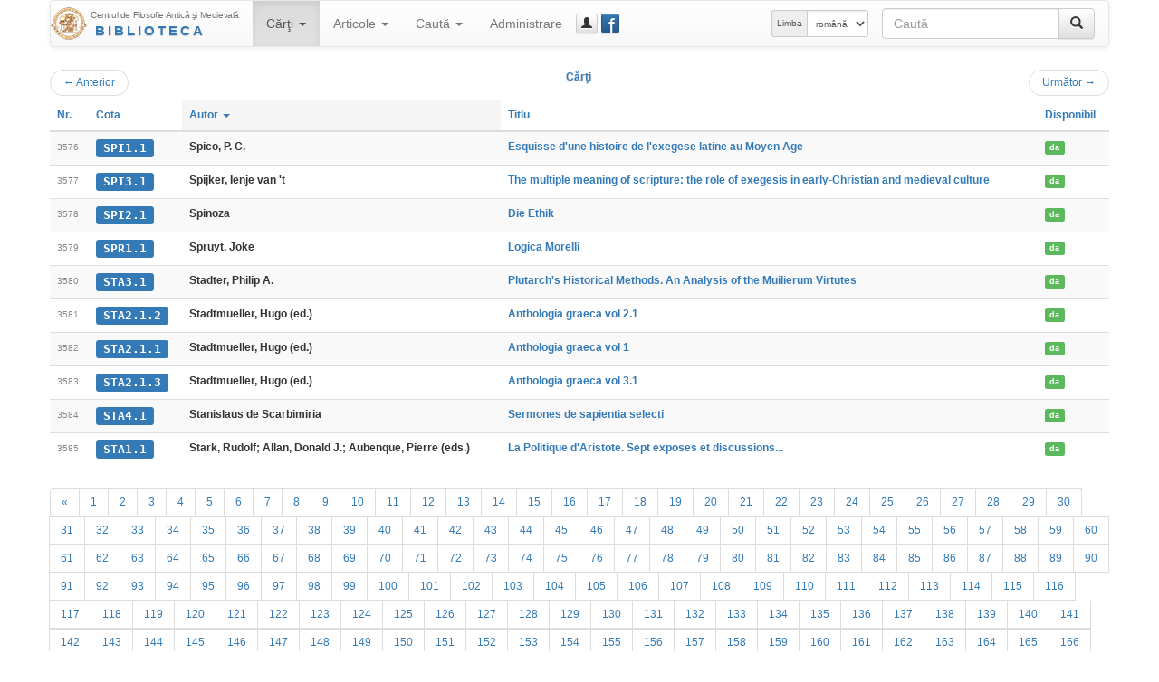

--- FILE ---
content_type: text/html; charset=UTF-8
request_url: https://hiphi.ubbcluj.ro/fam/biblioteca/listaCarti?ln=3575&ls=10&ord=autor
body_size: 48886
content:
<!DOCTYPE html>
<html lang="ro-RO">
<head>
	<meta charset="utf-8"/>
	<meta http-equiv="X-UA-Compatible" content="IE=edge"/>
	<meta name="viewport" content="width=device-width, initial-scale=1"/>
	<meta http-equiv="Content-Type" content="text/html; charset=utf-8"/>
	<title>Cărţi - Biblioteca Centrului FAM</title>
	<link rel="stylesheet" type="text/css" href="http://fonts.googleapis.com/css?family=Open+Sans:400,700,700italic,400italic&subset=latin,latin-ext"/>
	<link rel="stylesheet" type="text/css" href="/fam/biblioteca/cdn/bootstrap/css/bootstrap.min.css" media="screen"/>
	<link rel="stylesheet" type="text/css" href="/fam/biblioteca/cdn/bootstrap/css/bootstrap-theme.min.css" media="screen"/>
	<link rel="stylesheet" type="text/css" href="/fam/biblioteca/cdn/bootstrap-datepicker/css/bootstrap-datepicker3.min.css"/>
	<link rel="stylesheet" type="text/css" href="/fam/biblioteca/cdn/bc-bs.css"/>
	<link rel="stylesheet" type="text/css" href="/fam/biblioteca/cdn/bc-bs-print.css" media="print"/>
	<script type="text/javascript" src="/fam/biblioteca/cdn/jquery/jquery.min.js"></script>
	<script type="text/javascript" src="/fam/biblioteca/cdn/bootstrap/js/bootstrap.min.js"></script>
	<script type="text/javascript" src="/fam/biblioteca/cdn/bootstrap-datepicker/js/bootstrap-datepicker.min.js"></script>
	<script type="text/javascript" src="/fam/biblioteca/cdn/bootstrap-datepicker/locales/bootstrap-datepicker.ro.min.js"></script>
	<script type="text/javascript" src="/fam/biblioteca/cdn/bc-bs.js"></script>
	
	<meta name="generator" content="BiblioCat/3.0.32"/>
	<meta name="author" content="Mihai Maga"/>
	<meta name="creator" content="Mihai Maga <mihai.maga@ubbcluj.ro>"/>
	<meta name="robots" content="index, follow"/>
	<link rel="icon" href="/fam/biblioteca/favicon.ico"/>
	<link rel="search" type="application/opensearchdescription+xml" href="/fam/biblioteca/opensearch.xml" title="Caută în Biblioteca Centrului FAM"/>
	<!--[if lte IE 6]>
	<meta http-equiv="refresh" content="0;url=/fam/biblioteca/html/"/>
	<![endif]-->
</head>
<body class="ItemList " data-root="/fam/biblioteca/">
<!-- FACEBOOK MESSENGER -->
<!-- Load Facebook SDK for JavaScript -->
<div id="fb-root"></div>
<script>(function(d, s, id) {
  var js, fjs = d.getElementsByTagName(s)[0];
  if (d.getElementById(id)) return;
  js = d.createElement(s); js.id = id;
  js.src = 'https://connect.facebook.net/ro_RO/sdk/xfbml.customerchat.js#xfbml=1&version=v2.12&autoLogAppEvents=1';
  fjs.parentNode.insertBefore(js, fjs);
}(document, 'script', 'facebook-jssdk'));</script>

<!-- Your customer chat code -->
<div class="fb-customerchat"
  attribution=setup_tool
  page_id="333795903835659"
  theme_color="#337ab7"
  logged_in_greeting="Buna ziua! Cu ce vă putem ajuta?"
  logged_out_greeting="Buna ziua! Cu ce vă putem ajuta?">
</div>
<!-- /FACEBOOK MESSENGER -->
	<div id="page" class="container">
		<div id="header" class="header hide"><h3 class="muted"><img src="/fam/biblioteca/static/fam-40.png" alt="FAM"/> <span>Biblioteca Centrului FAM</span></h3><h5>Centrul de Filosofie Antică şi Medievală</h5></div>
		<div id="nav" class="navbar navbar-default">
			<div class="container-fluid">
				<div class="navbar-header">
					<button aria-controls="navbar" aria-expanded="false" data-target="#navbar" data-toggle="collapse" class="navbar-toggle collapsed" type="button">
						<span class="icon-bar"></span>
						<span class="icon-bar"></span>
						<span class="icon-bar"></span>
					</button>
					<a href="/fam/biblioteca/" class="navbar-brand" style="background-image: url(/fam/biblioteca/static/fam-40.png); background-repeat: no-repeat; background-position: left center; padding-left: 44px; padding-top: 5px; font-size: 15px; line-height: 17px;" title="Biblioteca Centrului FAM"><span style="font-size: 10px; letter-spacing: -0.4px;">Centrul de Filosofie Antică şi Medievală</span><br/><span style="font-weight: bold; letter-spacing: 3px; text-transform: uppercase; padding-left: 5px;" class="text-primary bcTextFront">Biblioteca</span></a>
				</div>
				<div class="navbar-collapse collapse" id="navbar">
					<ul class="nav navbar-nav"><li class="dropdown active"><a href="/fam/biblioteca/listaCarti" aria-expanded="false" aria-haspopup="true" role="button" data-toggle="dropdown" class="dropdown-toggle">Cărţi <b class="caret"></b></a><ul class="dropdown-menu"><li class="active"><a href="/fam/biblioteca/listaCarti"><span class="glyphicon glyphicon-list"></span> Catalog</a></li><li class=""><a href="/fam/biblioteca/grupCarti?g=autor"><span class="glyphicon glyphicon-user"></span> Autori</a></li><li class=""><a href="/fam/biblioteca/grupCarti?g=donator"><span class="glyphicon glyphicon-education"></span> Donatori</a></li></ul></li><li class="dropdown "><a href="/fam/biblioteca/listaArticole" aria-expanded="false" aria-haspopup="true" role="button" data-toggle="dropdown" class="dropdown-toggle">Articole <b class="caret"></b></a><ul class="dropdown-menu"><li class=""><a href="/fam/biblioteca/listaArticole"><span class="glyphicon glyphicon-list"></span> Catalog</a></li><li class=""><a href="/fam/biblioteca/grupArticole?g=autor"><span class="glyphicon glyphicon-user"></span> Autori</a></li><li class=""><a href="/fam/biblioteca/grupArticole?g=publicatie"><span class="glyphicon glyphicon-duplicate"></span> Publicaţii</a></li></ul></li><li class="dropdown "><a href="/fam/biblioteca/cauta" aria-expanded="false" aria-haspopup="true" role="button" data-toggle="dropdown" class="dropdown-toggle">Caută <b class="caret"></b></a><ul class="dropdown-menu"><li class=""><a href="/fam/biblioteca/cauta"><span class="glyphicon glyphicon-search"></span> Căutare simplă</a></li><li class=""><a href="/fam/biblioteca/cauta?opt=a"><span class="glyphicon glyphicon-filter"></span> Căutare avansată</a></li><li class=""><a href="/fam/biblioteca/cauta?opt=c"><span class="glyphicon glyphicon-tags"></span> Caută după cotă</a></li></ul></li><li class=""><a href="/fam/biblioteca/login">Administrare</a></li></ul>
					<a href="/fam/biblioteca/login" class="btn navbar-btn btn-default btn-xs" title="guest_user (Autentificare)" data-toggle="modal" data-target="#bcModal"><span class="glyphicon glyphicon-user"></span><span class="hidden-lg hidden-md">Autentificare</span></a>
					
					<a href="https://www.facebook.com/Biblioteca-Centrului-de-Filosofie-Antic%C4%83-%C8%99i-Medieval%C4%83-UBB-Cluj-333795903835659/" class="btn navbar-btn btn-primary btn-xs" style="position: relative; width: 15pt;" title="Facebook Page" data-toggle="tooltip" data-placement="right" target="_blank"><span style="position: absolute; font-size: 200%; font-weight: normal; top: -4pt; left: 5pt; color: white;">f</span>&nbsp;</a>
					<form method="get" action="/fam/biblioteca/cauta" class="navbar-form navbar-right bcNavSearch" role="search"><div class="input-group"><input type="text" name="q" class="form-control" placeholder="Caută"><span class="input-group-btn"><button type="submit" class="btn btn-default" aria-label="Caută"><span class="glyphicon glyphicon-search" aria-hidden="true"></span></button></span></div></form>
					<form class="navbar-form navbar-right form-inline" role="select" id="selectlang" name="selectlang" method="post" action="/fam/biblioteca/listaCarti?ln=3575&ls=10&ord=autor"><div class="input-group input-group-sm"><label for="lang" class="input-group-addon hidden-md">Limba</label><select class="form-control" id="lang" name="lang" onchange="javascript:document.selectlang.submit();"><option value="en">english</option><option value="fr">français</option><option value="ro" selected="selected">română</option><option value="hu">magyar</option><option value="la">latina</option></select></div></form>
				</div>
			</div>
		</div>
		<div id="content"><div class="nav"><ul class="pager"><li class="previous"><a href="/fam/biblioteca/listaCarti?ln=3565&amp;ls=10&amp;ord=autor"><span aria-hidden="true">&larr;</span> Anterior</a></li><span class="text-primary bcTextFront">Cărţi</span><li class="next"><a href="/fam/biblioteca/listaCarti?ln=3585&amp;ls=10&amp;ord=autor">Următor <span aria-hidden="true">&rarr;</span></a></li></ul></div><div class="table-responsive"><table class="table table-striped bcList"><thead><tr><th><a href="listaCarti?ord=id">Nr.</a></th><th><a href="listaCarti?ord=cota">Cota</a></th><th class="active"><a href="listaCarti?ord=autor">Autor <b class="caret"></b></a></th><th><a href="listaCarti?ord=titlu">Titlu</a></th><th><a href="listaCarti?ord=imprumut">Disponibil</a></th></tr></thead><tbody><tr><td><span class="bcTCno">3576</span></td><td><a href="/fam/biblioteca/carte?cota=SPI1.1" class="bcModal bcTCcota label label-primary">SPI1.1</a></td><td><span class="bcTCautor">Spico, P. C.</span></td><td><a href="/fam/biblioteca/carte?cota=SPI1.1" class="bcModal bcTCtitlu">Esquisse d'une histoire de l'exegese latine au Moyen Age</a></td><td><a href="/fam/biblioteca/imprumutCarte?id=1171" class="bcModal bcTCimprumut label label-success">da</a></td></tr><tr><td><span class="bcTCno">3577</span></td><td><a href="/fam/biblioteca/carte?cota=SPI3.1" class="bcModal bcTCcota label label-primary">SPI3.1</a></td><td><span class="bcTCautor">Spijker, Ienje van 't</span></td><td><a href="/fam/biblioteca/carte?cota=SPI3.1" class="bcModal bcTCtitlu">The multiple meaning of scripture: the role of exegesis in early-Christian and medieval culture</a></td><td><a href="/fam/biblioteca/imprumutCarte?id=3763" class="bcModal bcTCimprumut label label-success">da</a></td></tr><tr><td><span class="bcTCno">3578</span></td><td><a href="/fam/biblioteca/carte?cota=SPI2.1" class="bcModal bcTCcota label label-primary">SPI2.1</a></td><td><span class="bcTCautor">Spinoza</span></td><td><a href="/fam/biblioteca/carte?cota=SPI2.1" class="bcModal bcTCtitlu">Die Ethik</a></td><td><a href="/fam/biblioteca/imprumutCarte?id=265" class="bcModal bcTCimprumut label label-success">da</a></td></tr><tr><td><span class="bcTCno">3579</span></td><td><a href="/fam/biblioteca/carte?cota=SPR1.1" class="bcModal bcTCcota label label-primary">SPR1.1</a></td><td><span class="bcTCautor">Spruyt, Joke</span></td><td><a href="/fam/biblioteca/carte?cota=SPR1.1" class="bcModal bcTCtitlu">Logica Morelli</a></td><td><a href="/fam/biblioteca/imprumutCarte?id=639" class="bcModal bcTCimprumut label label-success">da</a></td></tr><tr><td><span class="bcTCno">3580</span></td><td><a href="/fam/biblioteca/carte?cota=STA3.1" class="bcModal bcTCcota label label-primary">STA3.1</a></td><td><span class="bcTCautor">Stadter, Philip A. </span></td><td><a href="/fam/biblioteca/carte?cota=STA3.1" class="bcModal bcTCtitlu">Plutarch's Historical Methods. An Analysis of the Muilierum Virtutes</a></td><td><a href="/fam/biblioteca/imprumutCarte?id=2035" class="bcModal bcTCimprumut label label-success">da</a></td></tr><tr><td><span class="bcTCno">3581</span></td><td><a href="/fam/biblioteca/carte?cota=STA2.1.2" class="bcModal bcTCcota label label-primary">STA2.1.2</a></td><td><span class="bcTCautor">Stadtmueller, Hugo (ed.)</span></td><td><a href="/fam/biblioteca/carte?cota=STA2.1.2" class="bcModal bcTCtitlu">Anthologia graeca vol 2.1</a></td><td><a href="/fam/biblioteca/imprumutCarte?id=1787" class="bcModal bcTCimprumut label label-success">da</a></td></tr><tr><td><span class="bcTCno">3582</span></td><td><a href="/fam/biblioteca/carte?cota=STA2.1.1" class="bcModal bcTCcota label label-primary">STA2.1.1</a></td><td><span class="bcTCautor">Stadtmueller, Hugo (ed.)</span></td><td><a href="/fam/biblioteca/carte?cota=STA2.1.1" class="bcModal bcTCtitlu">Anthologia graeca vol 1</a></td><td><a href="/fam/biblioteca/imprumutCarte?id=1788" class="bcModal bcTCimprumut label label-success">da</a></td></tr><tr><td><span class="bcTCno">3583</span></td><td><a href="/fam/biblioteca/carte?cota=STA2.1.3" class="bcModal bcTCcota label label-primary">STA2.1.3</a></td><td><span class="bcTCautor">Stadtmueller, Hugo (ed.)</span></td><td><a href="/fam/biblioteca/carte?cota=STA2.1.3" class="bcModal bcTCtitlu">Anthologia graeca vol 3.1</a></td><td><a href="/fam/biblioteca/imprumutCarte?id=1801" class="bcModal bcTCimprumut label label-success">da</a></td></tr><tr><td><span class="bcTCno">3584</span></td><td><a href="/fam/biblioteca/carte?cota=STA4.1" class="bcModal bcTCcota label label-primary">STA4.1</a></td><td><span class="bcTCautor">Stanislaus de Scarbimiria</span></td><td><a href="/fam/biblioteca/carte?cota=STA4.1" class="bcModal bcTCtitlu">Sermones de sapientia selecti</a></td><td><a href="/fam/biblioteca/imprumutCarte?id=2769" class="bcModal bcTCimprumut label label-success">da</a></td></tr><tr><td><span class="bcTCno">3585</span></td><td><a href="/fam/biblioteca/carte?cota=STA1.1" class="bcModal bcTCcota label label-primary">STA1.1</a></td><td><span class="bcTCautor">Stark, Rudolf; Allan, Donald J.; Aubenque, Pierre  (eds.)</span></td><td><a href="/fam/biblioteca/carte?cota=STA1.1" class="bcModal bcTCtitlu">La Politique d'Aristote. Sept exposes et discussions...</a></td><td><a href="/fam/biblioteca/imprumutCarte?id=1443" class="bcModal bcTCimprumut label label-success">da</a></td></tr></tbody></table></div><div class="nav center-block text-center"><ul class="pagination"><li><a href="/fam/biblioteca/listaCarti?ln=3565&amp;ls=10&amp;ord=autor">«</a></li><li><a href="/fam/biblioteca/listaCarti?ln=0&amp;ls=10&amp;ord=autor">1</a></li><li><a href="/fam/biblioteca/listaCarti?ln=10&amp;ls=10&amp;ord=autor">2</a></li><li><a href="/fam/biblioteca/listaCarti?ln=20&amp;ls=10&amp;ord=autor">3</a></li><li><a href="/fam/biblioteca/listaCarti?ln=30&amp;ls=10&amp;ord=autor">4</a></li><li><a href="/fam/biblioteca/listaCarti?ln=40&amp;ls=10&amp;ord=autor">5</a></li><li><a href="/fam/biblioteca/listaCarti?ln=50&amp;ls=10&amp;ord=autor">6</a></li><li><a href="/fam/biblioteca/listaCarti?ln=60&amp;ls=10&amp;ord=autor">7</a></li><li><a href="/fam/biblioteca/listaCarti?ln=70&amp;ls=10&amp;ord=autor">8</a></li><li><a href="/fam/biblioteca/listaCarti?ln=80&amp;ls=10&amp;ord=autor">9</a></li><li><a href="/fam/biblioteca/listaCarti?ln=90&amp;ls=10&amp;ord=autor">10</a></li><li><a href="/fam/biblioteca/listaCarti?ln=100&amp;ls=10&amp;ord=autor">11</a></li><li><a href="/fam/biblioteca/listaCarti?ln=110&amp;ls=10&amp;ord=autor">12</a></li><li><a href="/fam/biblioteca/listaCarti?ln=120&amp;ls=10&amp;ord=autor">13</a></li><li><a href="/fam/biblioteca/listaCarti?ln=130&amp;ls=10&amp;ord=autor">14</a></li><li><a href="/fam/biblioteca/listaCarti?ln=140&amp;ls=10&amp;ord=autor">15</a></li><li><a href="/fam/biblioteca/listaCarti?ln=150&amp;ls=10&amp;ord=autor">16</a></li><li><a href="/fam/biblioteca/listaCarti?ln=160&amp;ls=10&amp;ord=autor">17</a></li><li><a href="/fam/biblioteca/listaCarti?ln=170&amp;ls=10&amp;ord=autor">18</a></li><li><a href="/fam/biblioteca/listaCarti?ln=180&amp;ls=10&amp;ord=autor">19</a></li><li><a href="/fam/biblioteca/listaCarti?ln=190&amp;ls=10&amp;ord=autor">20</a></li><li><a href="/fam/biblioteca/listaCarti?ln=200&amp;ls=10&amp;ord=autor">21</a></li><li><a href="/fam/biblioteca/listaCarti?ln=210&amp;ls=10&amp;ord=autor">22</a></li><li><a href="/fam/biblioteca/listaCarti?ln=220&amp;ls=10&amp;ord=autor">23</a></li><li><a href="/fam/biblioteca/listaCarti?ln=230&amp;ls=10&amp;ord=autor">24</a></li><li><a href="/fam/biblioteca/listaCarti?ln=240&amp;ls=10&amp;ord=autor">25</a></li><li><a href="/fam/biblioteca/listaCarti?ln=250&amp;ls=10&amp;ord=autor">26</a></li><li><a href="/fam/biblioteca/listaCarti?ln=260&amp;ls=10&amp;ord=autor">27</a></li><li><a href="/fam/biblioteca/listaCarti?ln=270&amp;ls=10&amp;ord=autor">28</a></li><li><a href="/fam/biblioteca/listaCarti?ln=280&amp;ls=10&amp;ord=autor">29</a></li><li><a href="/fam/biblioteca/listaCarti?ln=290&amp;ls=10&amp;ord=autor">30</a></li><li><a href="/fam/biblioteca/listaCarti?ln=300&amp;ls=10&amp;ord=autor">31</a></li><li><a href="/fam/biblioteca/listaCarti?ln=310&amp;ls=10&amp;ord=autor">32</a></li><li><a href="/fam/biblioteca/listaCarti?ln=320&amp;ls=10&amp;ord=autor">33</a></li><li><a href="/fam/biblioteca/listaCarti?ln=330&amp;ls=10&amp;ord=autor">34</a></li><li><a href="/fam/biblioteca/listaCarti?ln=340&amp;ls=10&amp;ord=autor">35</a></li><li><a href="/fam/biblioteca/listaCarti?ln=350&amp;ls=10&amp;ord=autor">36</a></li><li><a href="/fam/biblioteca/listaCarti?ln=360&amp;ls=10&amp;ord=autor">37</a></li><li><a href="/fam/biblioteca/listaCarti?ln=370&amp;ls=10&amp;ord=autor">38</a></li><li><a href="/fam/biblioteca/listaCarti?ln=380&amp;ls=10&amp;ord=autor">39</a></li><li><a href="/fam/biblioteca/listaCarti?ln=390&amp;ls=10&amp;ord=autor">40</a></li><li><a href="/fam/biblioteca/listaCarti?ln=400&amp;ls=10&amp;ord=autor">41</a></li><li><a href="/fam/biblioteca/listaCarti?ln=410&amp;ls=10&amp;ord=autor">42</a></li><li><a href="/fam/biblioteca/listaCarti?ln=420&amp;ls=10&amp;ord=autor">43</a></li><li><a href="/fam/biblioteca/listaCarti?ln=430&amp;ls=10&amp;ord=autor">44</a></li><li><a href="/fam/biblioteca/listaCarti?ln=440&amp;ls=10&amp;ord=autor">45</a></li><li><a href="/fam/biblioteca/listaCarti?ln=450&amp;ls=10&amp;ord=autor">46</a></li><li><a href="/fam/biblioteca/listaCarti?ln=460&amp;ls=10&amp;ord=autor">47</a></li><li><a href="/fam/biblioteca/listaCarti?ln=470&amp;ls=10&amp;ord=autor">48</a></li><li><a href="/fam/biblioteca/listaCarti?ln=480&amp;ls=10&amp;ord=autor">49</a></li><li><a href="/fam/biblioteca/listaCarti?ln=490&amp;ls=10&amp;ord=autor">50</a></li><li><a href="/fam/biblioteca/listaCarti?ln=500&amp;ls=10&amp;ord=autor">51</a></li><li><a href="/fam/biblioteca/listaCarti?ln=510&amp;ls=10&amp;ord=autor">52</a></li><li><a href="/fam/biblioteca/listaCarti?ln=520&amp;ls=10&amp;ord=autor">53</a></li><li><a href="/fam/biblioteca/listaCarti?ln=530&amp;ls=10&amp;ord=autor">54</a></li><li><a href="/fam/biblioteca/listaCarti?ln=540&amp;ls=10&amp;ord=autor">55</a></li><li><a href="/fam/biblioteca/listaCarti?ln=550&amp;ls=10&amp;ord=autor">56</a></li><li><a href="/fam/biblioteca/listaCarti?ln=560&amp;ls=10&amp;ord=autor">57</a></li><li><a href="/fam/biblioteca/listaCarti?ln=570&amp;ls=10&amp;ord=autor">58</a></li><li><a href="/fam/biblioteca/listaCarti?ln=580&amp;ls=10&amp;ord=autor">59</a></li><li><a href="/fam/biblioteca/listaCarti?ln=590&amp;ls=10&amp;ord=autor">60</a></li><li><a href="/fam/biblioteca/listaCarti?ln=600&amp;ls=10&amp;ord=autor">61</a></li><li><a href="/fam/biblioteca/listaCarti?ln=610&amp;ls=10&amp;ord=autor">62</a></li><li><a href="/fam/biblioteca/listaCarti?ln=620&amp;ls=10&amp;ord=autor">63</a></li><li><a href="/fam/biblioteca/listaCarti?ln=630&amp;ls=10&amp;ord=autor">64</a></li><li><a href="/fam/biblioteca/listaCarti?ln=640&amp;ls=10&amp;ord=autor">65</a></li><li><a href="/fam/biblioteca/listaCarti?ln=650&amp;ls=10&amp;ord=autor">66</a></li><li><a href="/fam/biblioteca/listaCarti?ln=660&amp;ls=10&amp;ord=autor">67</a></li><li><a href="/fam/biblioteca/listaCarti?ln=670&amp;ls=10&amp;ord=autor">68</a></li><li><a href="/fam/biblioteca/listaCarti?ln=680&amp;ls=10&amp;ord=autor">69</a></li><li><a href="/fam/biblioteca/listaCarti?ln=690&amp;ls=10&amp;ord=autor">70</a></li><li><a href="/fam/biblioteca/listaCarti?ln=700&amp;ls=10&amp;ord=autor">71</a></li><li><a href="/fam/biblioteca/listaCarti?ln=710&amp;ls=10&amp;ord=autor">72</a></li><li><a href="/fam/biblioteca/listaCarti?ln=720&amp;ls=10&amp;ord=autor">73</a></li><li><a href="/fam/biblioteca/listaCarti?ln=730&amp;ls=10&amp;ord=autor">74</a></li><li><a href="/fam/biblioteca/listaCarti?ln=740&amp;ls=10&amp;ord=autor">75</a></li><li><a href="/fam/biblioteca/listaCarti?ln=750&amp;ls=10&amp;ord=autor">76</a></li><li><a href="/fam/biblioteca/listaCarti?ln=760&amp;ls=10&amp;ord=autor">77</a></li><li><a href="/fam/biblioteca/listaCarti?ln=770&amp;ls=10&amp;ord=autor">78</a></li><li><a href="/fam/biblioteca/listaCarti?ln=780&amp;ls=10&amp;ord=autor">79</a></li><li><a href="/fam/biblioteca/listaCarti?ln=790&amp;ls=10&amp;ord=autor">80</a></li><li><a href="/fam/biblioteca/listaCarti?ln=800&amp;ls=10&amp;ord=autor">81</a></li><li><a href="/fam/biblioteca/listaCarti?ln=810&amp;ls=10&amp;ord=autor">82</a></li><li><a href="/fam/biblioteca/listaCarti?ln=820&amp;ls=10&amp;ord=autor">83</a></li><li><a href="/fam/biblioteca/listaCarti?ln=830&amp;ls=10&amp;ord=autor">84</a></li><li><a href="/fam/biblioteca/listaCarti?ln=840&amp;ls=10&amp;ord=autor">85</a></li><li><a href="/fam/biblioteca/listaCarti?ln=850&amp;ls=10&amp;ord=autor">86</a></li><li><a href="/fam/biblioteca/listaCarti?ln=860&amp;ls=10&amp;ord=autor">87</a></li><li><a href="/fam/biblioteca/listaCarti?ln=870&amp;ls=10&amp;ord=autor">88</a></li><li><a href="/fam/biblioteca/listaCarti?ln=880&amp;ls=10&amp;ord=autor">89</a></li><li><a href="/fam/biblioteca/listaCarti?ln=890&amp;ls=10&amp;ord=autor">90</a></li><li><a href="/fam/biblioteca/listaCarti?ln=900&amp;ls=10&amp;ord=autor">91</a></li><li><a href="/fam/biblioteca/listaCarti?ln=910&amp;ls=10&amp;ord=autor">92</a></li><li><a href="/fam/biblioteca/listaCarti?ln=920&amp;ls=10&amp;ord=autor">93</a></li><li><a href="/fam/biblioteca/listaCarti?ln=930&amp;ls=10&amp;ord=autor">94</a></li><li><a href="/fam/biblioteca/listaCarti?ln=940&amp;ls=10&amp;ord=autor">95</a></li><li><a href="/fam/biblioteca/listaCarti?ln=950&amp;ls=10&amp;ord=autor">96</a></li><li><a href="/fam/biblioteca/listaCarti?ln=960&amp;ls=10&amp;ord=autor">97</a></li><li><a href="/fam/biblioteca/listaCarti?ln=970&amp;ls=10&amp;ord=autor">98</a></li><li><a href="/fam/biblioteca/listaCarti?ln=980&amp;ls=10&amp;ord=autor">99</a></li><li><a href="/fam/biblioteca/listaCarti?ln=990&amp;ls=10&amp;ord=autor">100</a></li><li><a href="/fam/biblioteca/listaCarti?ln=1000&amp;ls=10&amp;ord=autor">101</a></li><li><a href="/fam/biblioteca/listaCarti?ln=1010&amp;ls=10&amp;ord=autor">102</a></li><li><a href="/fam/biblioteca/listaCarti?ln=1020&amp;ls=10&amp;ord=autor">103</a></li><li><a href="/fam/biblioteca/listaCarti?ln=1030&amp;ls=10&amp;ord=autor">104</a></li><li><a href="/fam/biblioteca/listaCarti?ln=1040&amp;ls=10&amp;ord=autor">105</a></li><li><a href="/fam/biblioteca/listaCarti?ln=1050&amp;ls=10&amp;ord=autor">106</a></li><li><a href="/fam/biblioteca/listaCarti?ln=1060&amp;ls=10&amp;ord=autor">107</a></li><li><a href="/fam/biblioteca/listaCarti?ln=1070&amp;ls=10&amp;ord=autor">108</a></li><li><a href="/fam/biblioteca/listaCarti?ln=1080&amp;ls=10&amp;ord=autor">109</a></li><li><a href="/fam/biblioteca/listaCarti?ln=1090&amp;ls=10&amp;ord=autor">110</a></li><li><a href="/fam/biblioteca/listaCarti?ln=1100&amp;ls=10&amp;ord=autor">111</a></li><li><a href="/fam/biblioteca/listaCarti?ln=1110&amp;ls=10&amp;ord=autor">112</a></li><li><a href="/fam/biblioteca/listaCarti?ln=1120&amp;ls=10&amp;ord=autor">113</a></li><li><a href="/fam/biblioteca/listaCarti?ln=1130&amp;ls=10&amp;ord=autor">114</a></li><li><a href="/fam/biblioteca/listaCarti?ln=1140&amp;ls=10&amp;ord=autor">115</a></li><li><a href="/fam/biblioteca/listaCarti?ln=1150&amp;ls=10&amp;ord=autor">116</a></li><li><a href="/fam/biblioteca/listaCarti?ln=1160&amp;ls=10&amp;ord=autor">117</a></li><li><a href="/fam/biblioteca/listaCarti?ln=1170&amp;ls=10&amp;ord=autor">118</a></li><li><a href="/fam/biblioteca/listaCarti?ln=1180&amp;ls=10&amp;ord=autor">119</a></li><li><a href="/fam/biblioteca/listaCarti?ln=1190&amp;ls=10&amp;ord=autor">120</a></li><li><a href="/fam/biblioteca/listaCarti?ln=1200&amp;ls=10&amp;ord=autor">121</a></li><li><a href="/fam/biblioteca/listaCarti?ln=1210&amp;ls=10&amp;ord=autor">122</a></li><li><a href="/fam/biblioteca/listaCarti?ln=1220&amp;ls=10&amp;ord=autor">123</a></li><li><a href="/fam/biblioteca/listaCarti?ln=1230&amp;ls=10&amp;ord=autor">124</a></li><li><a href="/fam/biblioteca/listaCarti?ln=1240&amp;ls=10&amp;ord=autor">125</a></li><li><a href="/fam/biblioteca/listaCarti?ln=1250&amp;ls=10&amp;ord=autor">126</a></li><li><a href="/fam/biblioteca/listaCarti?ln=1260&amp;ls=10&amp;ord=autor">127</a></li><li><a href="/fam/biblioteca/listaCarti?ln=1270&amp;ls=10&amp;ord=autor">128</a></li><li><a href="/fam/biblioteca/listaCarti?ln=1280&amp;ls=10&amp;ord=autor">129</a></li><li><a href="/fam/biblioteca/listaCarti?ln=1290&amp;ls=10&amp;ord=autor">130</a></li><li><a href="/fam/biblioteca/listaCarti?ln=1300&amp;ls=10&amp;ord=autor">131</a></li><li><a href="/fam/biblioteca/listaCarti?ln=1310&amp;ls=10&amp;ord=autor">132</a></li><li><a href="/fam/biblioteca/listaCarti?ln=1320&amp;ls=10&amp;ord=autor">133</a></li><li><a href="/fam/biblioteca/listaCarti?ln=1330&amp;ls=10&amp;ord=autor">134</a></li><li><a href="/fam/biblioteca/listaCarti?ln=1340&amp;ls=10&amp;ord=autor">135</a></li><li><a href="/fam/biblioteca/listaCarti?ln=1350&amp;ls=10&amp;ord=autor">136</a></li><li><a href="/fam/biblioteca/listaCarti?ln=1360&amp;ls=10&amp;ord=autor">137</a></li><li><a href="/fam/biblioteca/listaCarti?ln=1370&amp;ls=10&amp;ord=autor">138</a></li><li><a href="/fam/biblioteca/listaCarti?ln=1380&amp;ls=10&amp;ord=autor">139</a></li><li><a href="/fam/biblioteca/listaCarti?ln=1390&amp;ls=10&amp;ord=autor">140</a></li><li><a href="/fam/biblioteca/listaCarti?ln=1400&amp;ls=10&amp;ord=autor">141</a></li><li><a href="/fam/biblioteca/listaCarti?ln=1410&amp;ls=10&amp;ord=autor">142</a></li><li><a href="/fam/biblioteca/listaCarti?ln=1420&amp;ls=10&amp;ord=autor">143</a></li><li><a href="/fam/biblioteca/listaCarti?ln=1430&amp;ls=10&amp;ord=autor">144</a></li><li><a href="/fam/biblioteca/listaCarti?ln=1440&amp;ls=10&amp;ord=autor">145</a></li><li><a href="/fam/biblioteca/listaCarti?ln=1450&amp;ls=10&amp;ord=autor">146</a></li><li><a href="/fam/biblioteca/listaCarti?ln=1460&amp;ls=10&amp;ord=autor">147</a></li><li><a href="/fam/biblioteca/listaCarti?ln=1470&amp;ls=10&amp;ord=autor">148</a></li><li><a href="/fam/biblioteca/listaCarti?ln=1480&amp;ls=10&amp;ord=autor">149</a></li><li><a href="/fam/biblioteca/listaCarti?ln=1490&amp;ls=10&amp;ord=autor">150</a></li><li><a href="/fam/biblioteca/listaCarti?ln=1500&amp;ls=10&amp;ord=autor">151</a></li><li><a href="/fam/biblioteca/listaCarti?ln=1510&amp;ls=10&amp;ord=autor">152</a></li><li><a href="/fam/biblioteca/listaCarti?ln=1520&amp;ls=10&amp;ord=autor">153</a></li><li><a href="/fam/biblioteca/listaCarti?ln=1530&amp;ls=10&amp;ord=autor">154</a></li><li><a href="/fam/biblioteca/listaCarti?ln=1540&amp;ls=10&amp;ord=autor">155</a></li><li><a href="/fam/biblioteca/listaCarti?ln=1550&amp;ls=10&amp;ord=autor">156</a></li><li><a href="/fam/biblioteca/listaCarti?ln=1560&amp;ls=10&amp;ord=autor">157</a></li><li><a href="/fam/biblioteca/listaCarti?ln=1570&amp;ls=10&amp;ord=autor">158</a></li><li><a href="/fam/biblioteca/listaCarti?ln=1580&amp;ls=10&amp;ord=autor">159</a></li><li><a href="/fam/biblioteca/listaCarti?ln=1590&amp;ls=10&amp;ord=autor">160</a></li><li><a href="/fam/biblioteca/listaCarti?ln=1600&amp;ls=10&amp;ord=autor">161</a></li><li><a href="/fam/biblioteca/listaCarti?ln=1610&amp;ls=10&amp;ord=autor">162</a></li><li><a href="/fam/biblioteca/listaCarti?ln=1620&amp;ls=10&amp;ord=autor">163</a></li><li><a href="/fam/biblioteca/listaCarti?ln=1630&amp;ls=10&amp;ord=autor">164</a></li><li><a href="/fam/biblioteca/listaCarti?ln=1640&amp;ls=10&amp;ord=autor">165</a></li><li><a href="/fam/biblioteca/listaCarti?ln=1650&amp;ls=10&amp;ord=autor">166</a></li><li><a href="/fam/biblioteca/listaCarti?ln=1660&amp;ls=10&amp;ord=autor">167</a></li><li><a href="/fam/biblioteca/listaCarti?ln=1670&amp;ls=10&amp;ord=autor">168</a></li><li><a href="/fam/biblioteca/listaCarti?ln=1680&amp;ls=10&amp;ord=autor">169</a></li><li><a href="/fam/biblioteca/listaCarti?ln=1690&amp;ls=10&amp;ord=autor">170</a></li><li><a href="/fam/biblioteca/listaCarti?ln=1700&amp;ls=10&amp;ord=autor">171</a></li><li><a href="/fam/biblioteca/listaCarti?ln=1710&amp;ls=10&amp;ord=autor">172</a></li><li><a href="/fam/biblioteca/listaCarti?ln=1720&amp;ls=10&amp;ord=autor">173</a></li><li><a href="/fam/biblioteca/listaCarti?ln=1730&amp;ls=10&amp;ord=autor">174</a></li><li><a href="/fam/biblioteca/listaCarti?ln=1740&amp;ls=10&amp;ord=autor">175</a></li><li><a href="/fam/biblioteca/listaCarti?ln=1750&amp;ls=10&amp;ord=autor">176</a></li><li><a href="/fam/biblioteca/listaCarti?ln=1760&amp;ls=10&amp;ord=autor">177</a></li><li><a href="/fam/biblioteca/listaCarti?ln=1770&amp;ls=10&amp;ord=autor">178</a></li><li><a href="/fam/biblioteca/listaCarti?ln=1780&amp;ls=10&amp;ord=autor">179</a></li><li><a href="/fam/biblioteca/listaCarti?ln=1790&amp;ls=10&amp;ord=autor">180</a></li><li><a href="/fam/biblioteca/listaCarti?ln=1800&amp;ls=10&amp;ord=autor">181</a></li><li><a href="/fam/biblioteca/listaCarti?ln=1810&amp;ls=10&amp;ord=autor">182</a></li><li><a href="/fam/biblioteca/listaCarti?ln=1820&amp;ls=10&amp;ord=autor">183</a></li><li><a href="/fam/biblioteca/listaCarti?ln=1830&amp;ls=10&amp;ord=autor">184</a></li><li><a href="/fam/biblioteca/listaCarti?ln=1840&amp;ls=10&amp;ord=autor">185</a></li><li><a href="/fam/biblioteca/listaCarti?ln=1850&amp;ls=10&amp;ord=autor">186</a></li><li><a href="/fam/biblioteca/listaCarti?ln=1860&amp;ls=10&amp;ord=autor">187</a></li><li><a href="/fam/biblioteca/listaCarti?ln=1870&amp;ls=10&amp;ord=autor">188</a></li><li><a href="/fam/biblioteca/listaCarti?ln=1880&amp;ls=10&amp;ord=autor">189</a></li><li><a href="/fam/biblioteca/listaCarti?ln=1890&amp;ls=10&amp;ord=autor">190</a></li><li><a href="/fam/biblioteca/listaCarti?ln=1900&amp;ls=10&amp;ord=autor">191</a></li><li><a href="/fam/biblioteca/listaCarti?ln=1910&amp;ls=10&amp;ord=autor">192</a></li><li><a href="/fam/biblioteca/listaCarti?ln=1920&amp;ls=10&amp;ord=autor">193</a></li><li><a href="/fam/biblioteca/listaCarti?ln=1930&amp;ls=10&amp;ord=autor">194</a></li><li><a href="/fam/biblioteca/listaCarti?ln=1940&amp;ls=10&amp;ord=autor">195</a></li><li><a href="/fam/biblioteca/listaCarti?ln=1950&amp;ls=10&amp;ord=autor">196</a></li><li><a href="/fam/biblioteca/listaCarti?ln=1960&amp;ls=10&amp;ord=autor">197</a></li><li><a href="/fam/biblioteca/listaCarti?ln=1970&amp;ls=10&amp;ord=autor">198</a></li><li><a href="/fam/biblioteca/listaCarti?ln=1980&amp;ls=10&amp;ord=autor">199</a></li><li><a href="/fam/biblioteca/listaCarti?ln=1990&amp;ls=10&amp;ord=autor">200</a></li><li><a href="/fam/biblioteca/listaCarti?ln=2000&amp;ls=10&amp;ord=autor">201</a></li><li><a href="/fam/biblioteca/listaCarti?ln=2010&amp;ls=10&amp;ord=autor">202</a></li><li><a href="/fam/biblioteca/listaCarti?ln=2020&amp;ls=10&amp;ord=autor">203</a></li><li><a href="/fam/biblioteca/listaCarti?ln=2030&amp;ls=10&amp;ord=autor">204</a></li><li><a href="/fam/biblioteca/listaCarti?ln=2040&amp;ls=10&amp;ord=autor">205</a></li><li><a href="/fam/biblioteca/listaCarti?ln=2050&amp;ls=10&amp;ord=autor">206</a></li><li><a href="/fam/biblioteca/listaCarti?ln=2060&amp;ls=10&amp;ord=autor">207</a></li><li><a href="/fam/biblioteca/listaCarti?ln=2070&amp;ls=10&amp;ord=autor">208</a></li><li><a href="/fam/biblioteca/listaCarti?ln=2080&amp;ls=10&amp;ord=autor">209</a></li><li><a href="/fam/biblioteca/listaCarti?ln=2090&amp;ls=10&amp;ord=autor">210</a></li><li><a href="/fam/biblioteca/listaCarti?ln=2100&amp;ls=10&amp;ord=autor">211</a></li><li><a href="/fam/biblioteca/listaCarti?ln=2110&amp;ls=10&amp;ord=autor">212</a></li><li><a href="/fam/biblioteca/listaCarti?ln=2120&amp;ls=10&amp;ord=autor">213</a></li><li><a href="/fam/biblioteca/listaCarti?ln=2130&amp;ls=10&amp;ord=autor">214</a></li><li><a href="/fam/biblioteca/listaCarti?ln=2140&amp;ls=10&amp;ord=autor">215</a></li><li><a href="/fam/biblioteca/listaCarti?ln=2150&amp;ls=10&amp;ord=autor">216</a></li><li><a href="/fam/biblioteca/listaCarti?ln=2160&amp;ls=10&amp;ord=autor">217</a></li><li><a href="/fam/biblioteca/listaCarti?ln=2170&amp;ls=10&amp;ord=autor">218</a></li><li><a href="/fam/biblioteca/listaCarti?ln=2180&amp;ls=10&amp;ord=autor">219</a></li><li><a href="/fam/biblioteca/listaCarti?ln=2190&amp;ls=10&amp;ord=autor">220</a></li><li><a href="/fam/biblioteca/listaCarti?ln=2200&amp;ls=10&amp;ord=autor">221</a></li><li><a href="/fam/biblioteca/listaCarti?ln=2210&amp;ls=10&amp;ord=autor">222</a></li><li><a href="/fam/biblioteca/listaCarti?ln=2220&amp;ls=10&amp;ord=autor">223</a></li><li><a href="/fam/biblioteca/listaCarti?ln=2230&amp;ls=10&amp;ord=autor">224</a></li><li><a href="/fam/biblioteca/listaCarti?ln=2240&amp;ls=10&amp;ord=autor">225</a></li><li><a href="/fam/biblioteca/listaCarti?ln=2250&amp;ls=10&amp;ord=autor">226</a></li><li><a href="/fam/biblioteca/listaCarti?ln=2260&amp;ls=10&amp;ord=autor">227</a></li><li><a href="/fam/biblioteca/listaCarti?ln=2270&amp;ls=10&amp;ord=autor">228</a></li><li><a href="/fam/biblioteca/listaCarti?ln=2280&amp;ls=10&amp;ord=autor">229</a></li><li><a href="/fam/biblioteca/listaCarti?ln=2290&amp;ls=10&amp;ord=autor">230</a></li><li><a href="/fam/biblioteca/listaCarti?ln=2300&amp;ls=10&amp;ord=autor">231</a></li><li><a href="/fam/biblioteca/listaCarti?ln=2310&amp;ls=10&amp;ord=autor">232</a></li><li><a href="/fam/biblioteca/listaCarti?ln=2320&amp;ls=10&amp;ord=autor">233</a></li><li><a href="/fam/biblioteca/listaCarti?ln=2330&amp;ls=10&amp;ord=autor">234</a></li><li><a href="/fam/biblioteca/listaCarti?ln=2340&amp;ls=10&amp;ord=autor">235</a></li><li><a href="/fam/biblioteca/listaCarti?ln=2350&amp;ls=10&amp;ord=autor">236</a></li><li><a href="/fam/biblioteca/listaCarti?ln=2360&amp;ls=10&amp;ord=autor">237</a></li><li><a href="/fam/biblioteca/listaCarti?ln=2370&amp;ls=10&amp;ord=autor">238</a></li><li><a href="/fam/biblioteca/listaCarti?ln=2380&amp;ls=10&amp;ord=autor">239</a></li><li><a href="/fam/biblioteca/listaCarti?ln=2390&amp;ls=10&amp;ord=autor">240</a></li><li><a href="/fam/biblioteca/listaCarti?ln=2400&amp;ls=10&amp;ord=autor">241</a></li><li><a href="/fam/biblioteca/listaCarti?ln=2410&amp;ls=10&amp;ord=autor">242</a></li><li><a href="/fam/biblioteca/listaCarti?ln=2420&amp;ls=10&amp;ord=autor">243</a></li><li><a href="/fam/biblioteca/listaCarti?ln=2430&amp;ls=10&amp;ord=autor">244</a></li><li><a href="/fam/biblioteca/listaCarti?ln=2440&amp;ls=10&amp;ord=autor">245</a></li><li><a href="/fam/biblioteca/listaCarti?ln=2450&amp;ls=10&amp;ord=autor">246</a></li><li><a href="/fam/biblioteca/listaCarti?ln=2460&amp;ls=10&amp;ord=autor">247</a></li><li><a href="/fam/biblioteca/listaCarti?ln=2470&amp;ls=10&amp;ord=autor">248</a></li><li><a href="/fam/biblioteca/listaCarti?ln=2480&amp;ls=10&amp;ord=autor">249</a></li><li><a href="/fam/biblioteca/listaCarti?ln=2490&amp;ls=10&amp;ord=autor">250</a></li><li><a href="/fam/biblioteca/listaCarti?ln=2500&amp;ls=10&amp;ord=autor">251</a></li><li><a href="/fam/biblioteca/listaCarti?ln=2510&amp;ls=10&amp;ord=autor">252</a></li><li><a href="/fam/biblioteca/listaCarti?ln=2520&amp;ls=10&amp;ord=autor">253</a></li><li><a href="/fam/biblioteca/listaCarti?ln=2530&amp;ls=10&amp;ord=autor">254</a></li><li><a href="/fam/biblioteca/listaCarti?ln=2540&amp;ls=10&amp;ord=autor">255</a></li><li><a href="/fam/biblioteca/listaCarti?ln=2550&amp;ls=10&amp;ord=autor">256</a></li><li><a href="/fam/biblioteca/listaCarti?ln=2560&amp;ls=10&amp;ord=autor">257</a></li><li><a href="/fam/biblioteca/listaCarti?ln=2570&amp;ls=10&amp;ord=autor">258</a></li><li><a href="/fam/biblioteca/listaCarti?ln=2580&amp;ls=10&amp;ord=autor">259</a></li><li><a href="/fam/biblioteca/listaCarti?ln=2590&amp;ls=10&amp;ord=autor">260</a></li><li><a href="/fam/biblioteca/listaCarti?ln=2600&amp;ls=10&amp;ord=autor">261</a></li><li><a href="/fam/biblioteca/listaCarti?ln=2610&amp;ls=10&amp;ord=autor">262</a></li><li><a href="/fam/biblioteca/listaCarti?ln=2620&amp;ls=10&amp;ord=autor">263</a></li><li><a href="/fam/biblioteca/listaCarti?ln=2630&amp;ls=10&amp;ord=autor">264</a></li><li><a href="/fam/biblioteca/listaCarti?ln=2640&amp;ls=10&amp;ord=autor">265</a></li><li><a href="/fam/biblioteca/listaCarti?ln=2650&amp;ls=10&amp;ord=autor">266</a></li><li><a href="/fam/biblioteca/listaCarti?ln=2660&amp;ls=10&amp;ord=autor">267</a></li><li><a href="/fam/biblioteca/listaCarti?ln=2670&amp;ls=10&amp;ord=autor">268</a></li><li><a href="/fam/biblioteca/listaCarti?ln=2680&amp;ls=10&amp;ord=autor">269</a></li><li><a href="/fam/biblioteca/listaCarti?ln=2690&amp;ls=10&amp;ord=autor">270</a></li><li><a href="/fam/biblioteca/listaCarti?ln=2700&amp;ls=10&amp;ord=autor">271</a></li><li><a href="/fam/biblioteca/listaCarti?ln=2710&amp;ls=10&amp;ord=autor">272</a></li><li><a href="/fam/biblioteca/listaCarti?ln=2720&amp;ls=10&amp;ord=autor">273</a></li><li><a href="/fam/biblioteca/listaCarti?ln=2730&amp;ls=10&amp;ord=autor">274</a></li><li><a href="/fam/biblioteca/listaCarti?ln=2740&amp;ls=10&amp;ord=autor">275</a></li><li><a href="/fam/biblioteca/listaCarti?ln=2750&amp;ls=10&amp;ord=autor">276</a></li><li><a href="/fam/biblioteca/listaCarti?ln=2760&amp;ls=10&amp;ord=autor">277</a></li><li><a href="/fam/biblioteca/listaCarti?ln=2770&amp;ls=10&amp;ord=autor">278</a></li><li><a href="/fam/biblioteca/listaCarti?ln=2780&amp;ls=10&amp;ord=autor">279</a></li><li><a href="/fam/biblioteca/listaCarti?ln=2790&amp;ls=10&amp;ord=autor">280</a></li><li><a href="/fam/biblioteca/listaCarti?ln=2800&amp;ls=10&amp;ord=autor">281</a></li><li><a href="/fam/biblioteca/listaCarti?ln=2810&amp;ls=10&amp;ord=autor">282</a></li><li><a href="/fam/biblioteca/listaCarti?ln=2820&amp;ls=10&amp;ord=autor">283</a></li><li><a href="/fam/biblioteca/listaCarti?ln=2830&amp;ls=10&amp;ord=autor">284</a></li><li><a href="/fam/biblioteca/listaCarti?ln=2840&amp;ls=10&amp;ord=autor">285</a></li><li><a href="/fam/biblioteca/listaCarti?ln=2850&amp;ls=10&amp;ord=autor">286</a></li><li><a href="/fam/biblioteca/listaCarti?ln=2860&amp;ls=10&amp;ord=autor">287</a></li><li><a href="/fam/biblioteca/listaCarti?ln=2870&amp;ls=10&amp;ord=autor">288</a></li><li><a href="/fam/biblioteca/listaCarti?ln=2880&amp;ls=10&amp;ord=autor">289</a></li><li><a href="/fam/biblioteca/listaCarti?ln=2890&amp;ls=10&amp;ord=autor">290</a></li><li><a href="/fam/biblioteca/listaCarti?ln=2900&amp;ls=10&amp;ord=autor">291</a></li><li><a href="/fam/biblioteca/listaCarti?ln=2910&amp;ls=10&amp;ord=autor">292</a></li><li><a href="/fam/biblioteca/listaCarti?ln=2920&amp;ls=10&amp;ord=autor">293</a></li><li><a href="/fam/biblioteca/listaCarti?ln=2930&amp;ls=10&amp;ord=autor">294</a></li><li><a href="/fam/biblioteca/listaCarti?ln=2940&amp;ls=10&amp;ord=autor">295</a></li><li><a href="/fam/biblioteca/listaCarti?ln=2950&amp;ls=10&amp;ord=autor">296</a></li><li><a href="/fam/biblioteca/listaCarti?ln=2960&amp;ls=10&amp;ord=autor">297</a></li><li><a href="/fam/biblioteca/listaCarti?ln=2970&amp;ls=10&amp;ord=autor">298</a></li><li><a href="/fam/biblioteca/listaCarti?ln=2980&amp;ls=10&amp;ord=autor">299</a></li><li><a href="/fam/biblioteca/listaCarti?ln=2990&amp;ls=10&amp;ord=autor">300</a></li><li><a href="/fam/biblioteca/listaCarti?ln=3000&amp;ls=10&amp;ord=autor">301</a></li><li><a href="/fam/biblioteca/listaCarti?ln=3010&amp;ls=10&amp;ord=autor">302</a></li><li><a href="/fam/biblioteca/listaCarti?ln=3020&amp;ls=10&amp;ord=autor">303</a></li><li><a href="/fam/biblioteca/listaCarti?ln=3030&amp;ls=10&amp;ord=autor">304</a></li><li><a href="/fam/biblioteca/listaCarti?ln=3040&amp;ls=10&amp;ord=autor">305</a></li><li><a href="/fam/biblioteca/listaCarti?ln=3050&amp;ls=10&amp;ord=autor">306</a></li><li><a href="/fam/biblioteca/listaCarti?ln=3060&amp;ls=10&amp;ord=autor">307</a></li><li><a href="/fam/biblioteca/listaCarti?ln=3070&amp;ls=10&amp;ord=autor">308</a></li><li><a href="/fam/biblioteca/listaCarti?ln=3080&amp;ls=10&amp;ord=autor">309</a></li><li><a href="/fam/biblioteca/listaCarti?ln=3090&amp;ls=10&amp;ord=autor">310</a></li><li><a href="/fam/biblioteca/listaCarti?ln=3100&amp;ls=10&amp;ord=autor">311</a></li><li><a href="/fam/biblioteca/listaCarti?ln=3110&amp;ls=10&amp;ord=autor">312</a></li><li><a href="/fam/biblioteca/listaCarti?ln=3120&amp;ls=10&amp;ord=autor">313</a></li><li><a href="/fam/biblioteca/listaCarti?ln=3130&amp;ls=10&amp;ord=autor">314</a></li><li><a href="/fam/biblioteca/listaCarti?ln=3140&amp;ls=10&amp;ord=autor">315</a></li><li><a href="/fam/biblioteca/listaCarti?ln=3150&amp;ls=10&amp;ord=autor">316</a></li><li><a href="/fam/biblioteca/listaCarti?ln=3160&amp;ls=10&amp;ord=autor">317</a></li><li><a href="/fam/biblioteca/listaCarti?ln=3170&amp;ls=10&amp;ord=autor">318</a></li><li><a href="/fam/biblioteca/listaCarti?ln=3180&amp;ls=10&amp;ord=autor">319</a></li><li><a href="/fam/biblioteca/listaCarti?ln=3190&amp;ls=10&amp;ord=autor">320</a></li><li><a href="/fam/biblioteca/listaCarti?ln=3200&amp;ls=10&amp;ord=autor">321</a></li><li><a href="/fam/biblioteca/listaCarti?ln=3210&amp;ls=10&amp;ord=autor">322</a></li><li><a href="/fam/biblioteca/listaCarti?ln=3220&amp;ls=10&amp;ord=autor">323</a></li><li><a href="/fam/biblioteca/listaCarti?ln=3230&amp;ls=10&amp;ord=autor">324</a></li><li><a href="/fam/biblioteca/listaCarti?ln=3240&amp;ls=10&amp;ord=autor">325</a></li><li><a href="/fam/biblioteca/listaCarti?ln=3250&amp;ls=10&amp;ord=autor">326</a></li><li><a href="/fam/biblioteca/listaCarti?ln=3260&amp;ls=10&amp;ord=autor">327</a></li><li><a href="/fam/biblioteca/listaCarti?ln=3270&amp;ls=10&amp;ord=autor">328</a></li><li><a href="/fam/biblioteca/listaCarti?ln=3280&amp;ls=10&amp;ord=autor">329</a></li><li><a href="/fam/biblioteca/listaCarti?ln=3290&amp;ls=10&amp;ord=autor">330</a></li><li><a href="/fam/biblioteca/listaCarti?ln=3300&amp;ls=10&amp;ord=autor">331</a></li><li><a href="/fam/biblioteca/listaCarti?ln=3310&amp;ls=10&amp;ord=autor">332</a></li><li><a href="/fam/biblioteca/listaCarti?ln=3320&amp;ls=10&amp;ord=autor">333</a></li><li><a href="/fam/biblioteca/listaCarti?ln=3330&amp;ls=10&amp;ord=autor">334</a></li><li><a href="/fam/biblioteca/listaCarti?ln=3340&amp;ls=10&amp;ord=autor">335</a></li><li><a href="/fam/biblioteca/listaCarti?ln=3350&amp;ls=10&amp;ord=autor">336</a></li><li><a href="/fam/biblioteca/listaCarti?ln=3360&amp;ls=10&amp;ord=autor">337</a></li><li><a href="/fam/biblioteca/listaCarti?ln=3370&amp;ls=10&amp;ord=autor">338</a></li><li><a href="/fam/biblioteca/listaCarti?ln=3380&amp;ls=10&amp;ord=autor">339</a></li><li><a href="/fam/biblioteca/listaCarti?ln=3390&amp;ls=10&amp;ord=autor">340</a></li><li><a href="/fam/biblioteca/listaCarti?ln=3400&amp;ls=10&amp;ord=autor">341</a></li><li><a href="/fam/biblioteca/listaCarti?ln=3410&amp;ls=10&amp;ord=autor">342</a></li><li><a href="/fam/biblioteca/listaCarti?ln=3420&amp;ls=10&amp;ord=autor">343</a></li><li><a href="/fam/biblioteca/listaCarti?ln=3430&amp;ls=10&amp;ord=autor">344</a></li><li><a href="/fam/biblioteca/listaCarti?ln=3440&amp;ls=10&amp;ord=autor">345</a></li><li><a href="/fam/biblioteca/listaCarti?ln=3450&amp;ls=10&amp;ord=autor">346</a></li><li><a href="/fam/biblioteca/listaCarti?ln=3460&amp;ls=10&amp;ord=autor">347</a></li><li><a href="/fam/biblioteca/listaCarti?ln=3470&amp;ls=10&amp;ord=autor">348</a></li><li><a href="/fam/biblioteca/listaCarti?ln=3480&amp;ls=10&amp;ord=autor">349</a></li><li><a href="/fam/biblioteca/listaCarti?ln=3490&amp;ls=10&amp;ord=autor">350</a></li><li><a href="/fam/biblioteca/listaCarti?ln=3500&amp;ls=10&amp;ord=autor">351</a></li><li><a href="/fam/biblioteca/listaCarti?ln=3510&amp;ls=10&amp;ord=autor">352</a></li><li><a href="/fam/biblioteca/listaCarti?ln=3520&amp;ls=10&amp;ord=autor">353</a></li><li><a href="/fam/biblioteca/listaCarti?ln=3530&amp;ls=10&amp;ord=autor">354</a></li><li><a href="/fam/biblioteca/listaCarti?ln=3540&amp;ls=10&amp;ord=autor">355</a></li><li><a href="/fam/biblioteca/listaCarti?ln=3550&amp;ls=10&amp;ord=autor">356</a></li><li><a href="/fam/biblioteca/listaCarti?ln=3560&amp;ls=10&amp;ord=autor">357</a></li><li class="active"><a href="/fam/biblioteca/listaCarti?ln=3570&amp;ls=10&amp;ord=autor">358</a></li><li><a href="/fam/biblioteca/listaCarti?ln=3580&amp;ls=10&amp;ord=autor">359</a></li><li><a href="/fam/biblioteca/listaCarti?ln=3590&amp;ls=10&amp;ord=autor">360</a></li><li><a href="/fam/biblioteca/listaCarti?ln=3600&amp;ls=10&amp;ord=autor">361</a></li><li><a href="/fam/biblioteca/listaCarti?ln=3610&amp;ls=10&amp;ord=autor">362</a></li><li><a href="/fam/biblioteca/listaCarti?ln=3620&amp;ls=10&amp;ord=autor">363</a></li><li><a href="/fam/biblioteca/listaCarti?ln=3630&amp;ls=10&amp;ord=autor">364</a></li><li><a href="/fam/biblioteca/listaCarti?ln=3640&amp;ls=10&amp;ord=autor">365</a></li><li><a href="/fam/biblioteca/listaCarti?ln=3650&amp;ls=10&amp;ord=autor">366</a></li><li><a href="/fam/biblioteca/listaCarti?ln=3660&amp;ls=10&amp;ord=autor">367</a></li><li><a href="/fam/biblioteca/listaCarti?ln=3670&amp;ls=10&amp;ord=autor">368</a></li><li><a href="/fam/biblioteca/listaCarti?ln=3680&amp;ls=10&amp;ord=autor">369</a></li><li><a href="/fam/biblioteca/listaCarti?ln=3690&amp;ls=10&amp;ord=autor">370</a></li><li><a href="/fam/biblioteca/listaCarti?ln=3700&amp;ls=10&amp;ord=autor">371</a></li><li><a href="/fam/biblioteca/listaCarti?ln=3710&amp;ls=10&amp;ord=autor">372</a></li><li><a href="/fam/biblioteca/listaCarti?ln=3720&amp;ls=10&amp;ord=autor">373</a></li><li><a href="/fam/biblioteca/listaCarti?ln=3730&amp;ls=10&amp;ord=autor">374</a></li><li><a href="/fam/biblioteca/listaCarti?ln=3740&amp;ls=10&amp;ord=autor">375</a></li><li><a href="/fam/biblioteca/listaCarti?ln=3750&amp;ls=10&amp;ord=autor">376</a></li><li><a href="/fam/biblioteca/listaCarti?ln=3760&amp;ls=10&amp;ord=autor">377</a></li><li><a href="/fam/biblioteca/listaCarti?ln=3770&amp;ls=10&amp;ord=autor">378</a></li><li><a href="/fam/biblioteca/listaCarti?ln=3780&amp;ls=10&amp;ord=autor">379</a></li><li><a href="/fam/biblioteca/listaCarti?ln=3790&amp;ls=10&amp;ord=autor">380</a></li><li><a href="/fam/biblioteca/listaCarti?ln=3800&amp;ls=10&amp;ord=autor">381</a></li><li><a href="/fam/biblioteca/listaCarti?ln=3810&amp;ls=10&amp;ord=autor">382</a></li><li><a href="/fam/biblioteca/listaCarti?ln=3820&amp;ls=10&amp;ord=autor">383</a></li><li><a href="/fam/biblioteca/listaCarti?ln=3830&amp;ls=10&amp;ord=autor">384</a></li><li><a href="/fam/biblioteca/listaCarti?ln=3840&amp;ls=10&amp;ord=autor">385</a></li><li><a href="/fam/biblioteca/listaCarti?ln=3850&amp;ls=10&amp;ord=autor">386</a></li><li><a href="/fam/biblioteca/listaCarti?ln=3860&amp;ls=10&amp;ord=autor">387</a></li><li><a href="/fam/biblioteca/listaCarti?ln=3870&amp;ls=10&amp;ord=autor">388</a></li><li><a href="/fam/biblioteca/listaCarti?ln=3880&amp;ls=10&amp;ord=autor">389</a></li><li><a href="/fam/biblioteca/listaCarti?ln=3890&amp;ls=10&amp;ord=autor">390</a></li><li><a href="/fam/biblioteca/listaCarti?ln=3900&amp;ls=10&amp;ord=autor">391</a></li><li><a href="/fam/biblioteca/listaCarti?ln=3910&amp;ls=10&amp;ord=autor">392</a></li><li><a href="/fam/biblioteca/listaCarti?ln=3920&amp;ls=10&amp;ord=autor">393</a></li><li><a href="/fam/biblioteca/listaCarti?ln=3585&amp;ls=10&amp;ord=autor">»</a></li></ul></div><div class="nav center-block text-center"><ul class="pagination pagination-sm"><li class="disabled"><span class="btn">Intrări pe pagină:</span></li><li class="active"><a href="/fam/biblioteca/listaCarti?ln=3575&amp;ls=10&amp;ord=autor">10</a></li><li><a href="/fam/biblioteca/listaCarti?ln=3575&amp;ls=25&amp;ord=autor">25</a></li><li><a href="/fam/biblioteca/listaCarti?ln=3575&amp;ls=50&amp;ord=autor">50</a></li><li><a href="/fam/biblioteca/listaCarti?ln=3575&amp;ls=100&amp;ord=autor">100</a></li></ul></div></div>
		<div id="footer" class="page-footer center-block text-center text-muted panel-footer"><div class="pull-left bcFooterCopyright">BiblioCat 3.0.32 © 2015‒2023 Mihai Maga pentru <a href="http://hiphi.ubbcluj.ro/fam/" title="Centrul de Filosofie Antica si Medievala - UBB">UBB-FAM</a></div>&nbsp;<div class="pull-right bcFooterLinks"><a href="/fam/biblioteca/regulament">Regulament</a> &bull; <a href="/fam/biblioteca/contact">Contact</a> &bull; <a href="/fam/biblioteca/despre">Despre</a> &bull; <a href="/fam/biblioteca/html/listaCarti?ln=3575&ls=10&ord=autor">Basic</a></div></div>
	</div>
<!-- modal -->
	<div class="modal fade" id="bcModal" tabindex="-1" role="dialog" aria-labelledby="bcModalLabel" data-trprev="Anterior" data-trnext="Următor">
		<div class="modal-dialog" role="document">
			<div class="modal-content">
				<div class="modal-header">
					<button type="button" class="close" data-dismiss="modal" aria-label="închide"><span aria-hidden="true">&times;</span></button>
					<h4 class="modal-title" id="bcModalLabel">Cărţi</h4>
				</div>
				<div class="modal-body">
					<div class="progress">
						<div class="progress-bar progress-bar-striped active" role="progressbar" aria-valuenow="85" aria-valuemin="0" aria-valuemax="100" style="width: 85%">
							<span class="sr-only">...</span>
						</div>
					</div>
				</div>
				<div class="modal-footer">
					<button type="button" class="btn btn-default btn-sm" data-dismiss="modal"><span class="glyphicon glyphicon-remove"></span> închide</button>
				</div>
			</div>
		</div>
	</div>
<!-- /modal -->
	<iframe name="addtocart" style="display: none;" src="/fam/biblioteca/static/emptyframe.php"></iframe>
</body>
<!-- şţăîâ -->
</html>
